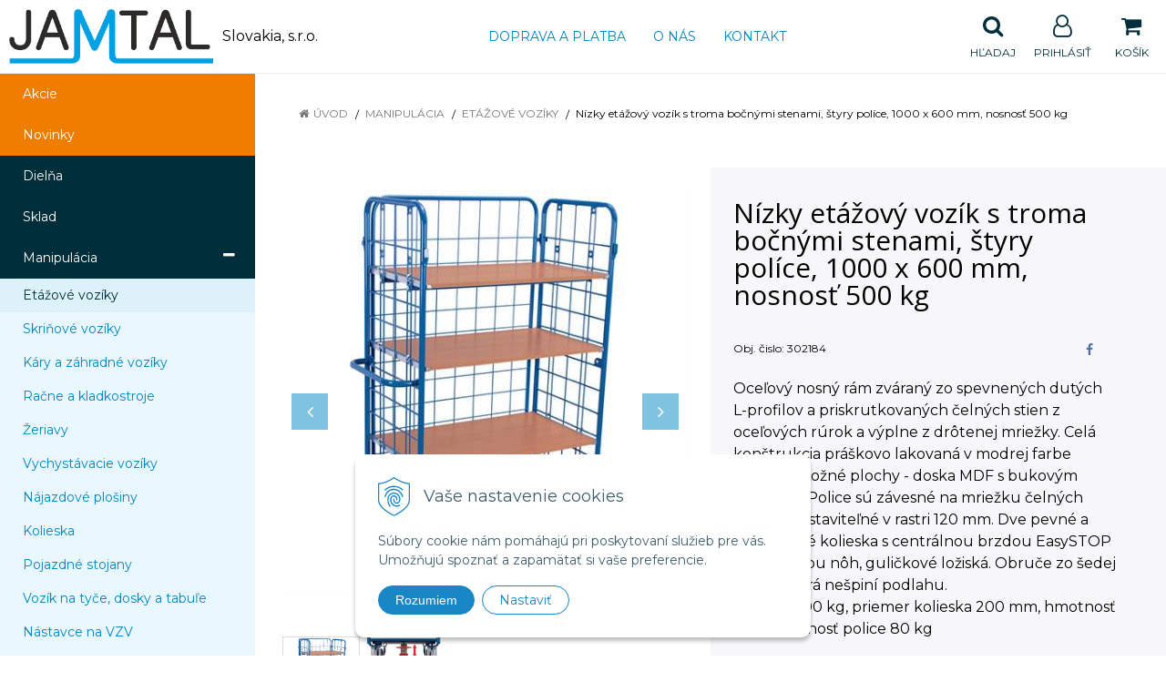

--- FILE ---
content_type: text/html; charset=windows-1250
request_url: https://www.jamtal.sk/eshop/nizky-etazovy-vozik-s-troma-bocnymi-stenami-styry-police-1000-x-600-mm-nosnost-500-kg/p-1107388.xhtml
body_size: 13042
content:
<!DOCTYPE html>
<html lang="sk" class=" ViewIcons filter-position-top prlist-spbox prlist-type-1 prdetail-type-2" data-ppr="3">

	<head>
		<meta http-equiv="X-UA-Compatible" content="IE=edge,chrome=1" />
		<meta name="viewport" content="width=device-width, initial-scale=1.0, minimum-scale=1.0, user-scalable=1" />
		
		<meta charset="windows-1250" />
		<title>Nízky etážový vozík s troma bočnými stenami, štyry políce, 1000 x 600 mm, nosnosť 500 kg | Jamtal Slovakia</title>
		<meta name="description" content="Nízky etážový vozík s troma bočnými stenami, štyry políce, 1000 x 600 mm, nosnosť 500 kg" />
		<meta name="keywords" content="vozíky, manipulácia,dielenské vybavenie, kancelársky nábytok," />
		<meta name="robots" content="index,follow" />
		<meta name="googlebot" content="index,follow" />
		<meta name="author" content="NextCom.sk | Lepší biznis online" />
		<meta name="generator" content="Unisite 8.20.0 #281025" />
		<meta property="og:type" content="og:product" />
		<meta property="og:title" content="Nízky etážový vozík s troma bočnými stenami, štyry políce, 1000 x 600 mm, nosnosť 500 kg" />
		<meta property="og:url" content="https://www.jamtal.sk/eshop/nizky-etazovy-vozik-s-troma-bocnymi-stenami-styry-police-1000-x-600-mm-nosnost-500-kg/p-1107388.xhtml" />
		<meta property="og:locale" content="sk_SK" />
		<meta property="og:site_name" content="Jamtal Slovakia " />
		<meta name="twitter:domain" content="www.jamtal.sk" />
		<meta property="og:image" content="https://www.jamtal.sk/obchod_homedir/data/3230/obrazky/85334.jpg" />
		<meta property="og:description" content="Oceľový nosný rám zváraný zo spevnených dutých L-profilov a priskrutkovaných čelných stien  z oceľových rúrok a výplne z drôtenej mriežky. Celá konštrukcia práškovo lakovaná v modrej farbe RAL5010. Ložné plochy - doska MDF s bukovým dekorom. Police sú závesné na mriežku čelných stien a prestaviteľné v rastri 120 mm. Dve pevné a dve otočné kolieska s centrálnou brzdou EasySTOP a s ochranou nôh, guličkové ložiská. Obruče zo šedej gumy, ktorá nešpiní podlahu.
nosnosť 500 kg, priemer kolieska 200 mm, hmotnosť 89 kg, nosnosť police 80 kg" />
		<meta property="product:price:amount" content="783.51" />
		<meta property="product:price:currency" content="EUR" />
		<meta itemprop="name" content="Nízky etážový vozík s troma bočnými stenami, štyry políce, 1000 x 600 mm, nosnosť 500 kg" />
		<meta itemprop="description" content="Oceľový nosný rám zváraný zo spevnených dutých L-profilov a priskrutkovaných čelných stien  z oceľových rúrok a výplne z drôtenej mriežky. Celá konštrukcia práškovo lakovaná v modrej farbe RAL5010. Ložné plochy - doska MDF s bukovým dekorom. Police sú závesné na mriežku čelných stien a prestaviteľné v rastri 120 mm. Dve pevné a dve otočné kolieska s centrálnou brzdou EasySTOP a s ochranou nôh, guličkové ložiská. Obruče zo šedej gumy, ktorá nešpiní podlahu.
nosnosť 500 kg, priemer kolieska 200 mm, hmotnosť 89 kg, nosnosť police 80 kg" />
		<meta itemprop="image" content="https://www.jamtal.sk/obchod_homedir/data/3230/obrazky/85334.jpg" />
		<meta name="twitter:card" content="product" />
		<meta name="twitter:title" content="Nízky etážový vozík s troma bočnými stenami, štyry políce, 1000 x 600 mm, nosnosť 500 kg" />
		<meta name="twitter:image" content="https://www.jamtal.sk/obchod_homedir/data/3230/obrazky/85334.jpg" />
		<meta name="twitter:label1" content="Ceny" />
		<meta name="twitter:data1" content="783.51" />
		<meta name="twitter:label2" content="Mena" />
		<meta name="twitter:data2" content="" />

		<link href="https://www.jamtal.sk/Data/3442/favicon.ico" type="image/x-icon" rel="icon" />
		<link href="https://www.jamtal.sk/Data/3442/favicon.ico" type="image/x-icon" rel="shortcut icon" />
		<link rel="stylesheet" type="text/css" href="//fonts.googleapis.com/css2?family=Montserrat:ital,wght@0,400;0,700;0,900;1,400;1,700;1,900&family=Open+Sans:ital,wght@0,400;0,600;0,700;1,400;1,600;1,700&display=swap" />
		<link rel="stylesheet" type="text/css" href="/Data/3442/Cache/Css/site_261835bd.css" />
		<link rel="stylesheet" type="text/css" href="/SiteJay2.0/JScript/Fancybox3/jquery.fancybox.min.css" />
		<link rel="stylesheet" type="text/css" href="/Data/3442/Cache/Css/slick_c663ff2c.css" />
		<link rel="stylesheet" type="text/css" href="/Data/3442/Cache/Css/infopanel_eb4507b4.css" />
		<script src="/SiteJay2.0/jquery-3.7.1.min.js"></script>
		<script src="/SiteJay2.0/JScript/Fancybox3/jquery.fancybox.min.js"></script>
		<script src="/SiteJay2.0/JScript/jquery.mousewheel-3.0.6.pack.js"></script>
		<script src="/Data/3442/Cache/Script/common_5fecc569.js"></script>
		<script src="/Data/3442/Cache/Script/CookieConsent_6224c920.js"></script>
		<script src="/Data/3442/Cache/Script/skin_29d5aadd.js"></script>
		<script src="/Data/3442/Cache/Script/categories_menu_script_3eefc370.js"></script>
		<script src="/SiteJay2.0/jquery.newsletterpopup.js"></script>
		<script src="/Data/3442/Cache/Script/shop_content_scripts_977977c1.js"></script>
		<script src="https://www.jamtal.sk/SiteJay2.0/jquery_tipsy.js"></script>

		<link rel="stylesheet" type="text/css" href="/Data/default/UserFiles/font-awesome/css/font-awesome.min.css" />
		<link rel="stylesheet" type="text/css" href="/Data/default/UserFiles/2025/slick/slick.min.css" />
        <link rel="stylesheet" type="text/css" href="/Data/default/UserFiles/2025/slick/accessible-slick-theme.min.css" />
		<link rel="stylesheet" type="text/css" href="/Data/default/UserFiles/js/lightslider/lightslider.min.css" />
		<link rel="stylesheet" type="text/css" href="/Data/default/UserFiles/2023/js/nice-select/nice-select.css" />
	<!-- Global site tag (gtag.js) - Google Analytics -->
<script async src="https://www.googletagmanager.com/gtag/js?id=UA-208165782-1"></script>
<script>
  window.dataLayer = window.dataLayer || [];
  function gtag(){dataLayer.push(arguments);}
  gtag("js", new Date());

  gtag("consent", "default", {
    "ad_storage": "denied",
    "analytics_storage": "denied"
  });  
  
  gtag("config", "UA-208165782-1");
  gtag('config', 'AW-10777836847');
</script></head>

	<body id="page17167" class="cerebro-skin home-page ">

		

		<div class="site-overlay"><span class="over-closer"></span></div>

		<div class="content-wraper">
		<div class="body-wraper">
				<header>

						<div class="header clearfix">
							<div class="head">
								
<div id="sjm-s-hlavicka"><div class="logo-wrapper">
    <p id="logo"><a href="/"><img src="/Data/3442/UserFiles/Logo/Jamtal-logo_skratene.png" alt="Jamtal Slovakia " srcset="" width="717" height="192"></a></p>
    <p class="slogan"><span>Slovakia, s.r.o.</span></p>
</div>


    
        <ul class="info-row">
            <li class="info-row-home"><i class="fa fa-home"></i> <a href="/">Úvod</a></li>
            
            <li class="info-row-mail" translate="no"><i class="fa fa-envelope-o"></i> <a href="mailto:predaj@jamtal.sk">predaj@jamtal.sk</a></li>
            <li class="info-row-phone" translate="no"><i class="fa fa-phone"></i> <a href="tel:0948449364">0948 449 364</a></li>
            
        </ul>
    

</div>

							</div>
							<div class="header-menu-wraper">
                                <div id="header-menu">
                                    <nav>
<div id="sjm-s-menu-vodorovne"><ul id="m-smenuvodorovne" class="sjMenu"><li class="no-selected"><a href="https://www.jamtal.sk/doprava-a-platba.xhtml">Doprava a platba</a></li><li class="no-selected"><a href="https://www.jamtal.sk/o-nas.xhtml">O nás</a></li><li class="no-selected"><a href="https://www.jamtal.sk/kontakt.xhtml">Kontakt</a></li></ul></div>
</nav>
                                </div>
							</div>
							<ul id="header-info">
								<li id="ico-menu"><div translate="no"><i class="fa fa-bars"></i></div></li>
								<li id="main-cart">
<div id="sjm-s-kosik"><a href="https://www.jamtal.sk/eshop/action/cart.xhtml" title="Košík" class="caq-0" data-pricewithvat="0,00" data-pricewithoutvat="0,00"><i class="fa fa-shopping-cart"></i> <span>Košík</span> </a></div>
</li>
								<li id="main-login">
<div id="sjm-s-login"><div class="Shop-login">
    <div class="ico-user">
        <i class="fa fa-user-o"></i>
        
            <span>Prihlásiť</span>
        
        
    </div>
	
        <ul data-text="Môj účet">
            <li class="user"><a href="https://www.jamtal.sk/eshop/action/enterlogin.xhtml" rel="nofollow">Prihlásiť</a></li>
            
                <li class="reg"><a href="https://www.jamtal.sk/eshop/action/registration.xhtml" rel="nofollow">Registrácia</a></li>
            
            
        </ul>
    
    
</div></div>
</li>
								<li id="ico-search"><div><i class="fa fa-search"></i> <span>Hľadaj</span></div></li>
							</ul>
			
							<div class="main-search">
								
<div id="sjm-s-vyhladavanie">
	
                <script type="text/javascript">
                    /* <![CDATA[ */

                    displayBoxIndex = -1;
                    var SearchNavigate = function(diff) {
                        displayBoxIndex += diff;
                        var oBoxCollection = $(".suggestSearchContent:not(.suggestSearchHeader):not(.suggestSearchFooter) p");
                        if(!oBoxCollection.length){
                            return;
                        }
                        if (displayBoxIndex >= oBoxCollection.length)
                            displayBoxIndex = 0;
                        if (displayBoxIndex < 0)
                            displayBoxIndex = oBoxCollection.length - 1;
                        var cssClass = "search-selected-item";
                        oBoxCollection.removeClass(cssClass).eq(displayBoxIndex).addClass(cssClass);
                        oBoxCollection.eq(displayBoxIndex)[0].scrollIntoView({ 
                            block: 'nearest',
                            inline: 'nearest',
                            behavior: 'smooth'
                        });
                    }

                        var timeoutsearch;
                        function getXmlHttpRequestObject() {
                            if (window.XMLHttpRequest) {
                                return new XMLHttpRequest();
                            } else if(window.ActiveXObject) {
                                return new ActiveXObject("Microsoft.XMLHTTP");
                            } else {
                            }
                        }

                        var searchReq = getXmlHttpRequestObject();

                        function searchSuggest() {
                            if (searchReq.readyState == 4 || searchReq.readyState == 0) {
                                var str = escape(encodeURI(document.getElementById('searchstringid').value));
                                //$('#search_suggest').html('<div class="suggest_wrapper loading"><img src="/Images/loading.gif" alt="loading" /></div>');
                                var stockOnly = '0';
                                if (document.getElementById('searchStockOnlyId') != null && document.getElementById('searchStockOnlyId').checked == true)
                                    stockOnly = '1';

                                searchReq.open("GET", 'https://www.jamtal.sk/suggestsearch/chckprm/suggest/search/' + str + '/stock/' + stockOnly + '.xhtml', true);
                                searchReq.onreadystatechange = handleSearchSuggest;
                                searchReq.send(null);
                            }
                            clearTimeout(timeoutsearch);
                        }

                        function handleSearchSuggest() {
                            if (searchReq.readyState == 4) {
                                var ss = document.getElementById('search_suggest')
                                ss.innerHTML = '';
                                ss.innerHTML = searchReq.responseText;

                                if(ss.innerHTML.length)
                                    ss.innerHTML = '<div class="suggest_wrapper">' + ss.innerHTML + '</div>';
                            }
                        }

                        $(document).ready(function(){

                            $('body').on('click', function () {
                                $('#search_suggest').html('');
                            });

                            $('form.search').on('click', function(e){
                                e.stopPropagation();
                            });

                            $('#searchstringid').attr('autocomplete','off').on('keyup click', function(e) {

                                if (e.keyCode == 40)
                                {
                                    e.preventDefault()
                                    SearchNavigate(1);
                                }
                                else if(e.keyCode==38)
                                {
                                    e.preventDefault()
                                    SearchNavigate(-1);
                                } else if(e.keyCode==13){

                                    if($("p.search-selected-item").length){
                                        e.preventDefault();
                                        location.href=$("p.search-selected-item a").attr("href");
                                    }

                                } else {
                                    if(timeoutsearch) {
                                        clearTimeout(timeoutsearch);
                                        timeoutsearch = null;
                                    }
                                    if($.trim($("#searchstringid").val()) !== ""){
                                        timeoutsearch = setTimeout(searchSuggest, 200);
                                    }
                                    else {
                                        var ss = document.getElementById('search_suggest')
                                        ss.innerHTML = '';                                    
                                    }
                                }
                            });
                        });
                    /* ]]> */
                </script>

<form action="https://www.jamtal.sk/index.php?page=17167" method="get" class="search">
  <span class="input"><input type="text" name="searchstring" value="" class="SearchInput" id="searchstringid" placeholder="Hľadaný výraz" /><input type="hidden" name="searchtype" value="all" /></span>
  <div id="search_suggest"></div>  
  <span class="submit"><input type="hidden" name="action" value="search" /><input type="hidden" name="cid" value="0" /><input type="hidden" name="page" value="17167" /><input type="submit" name="searchsubmit" value="Hľadaj" class="SearchSubmit" /></span>  
</form></div>

							</div>
			
						</div>
						
					</header>
			<main id="content">

				<div id="main-left">
                			<div class="left-menu">
                				<div id="main-menu">
                					<nav>
<div id="sjm-s-kategorie-obchodu">
	
	<div class="action-categories">
		<ul class="Cat action-categories">
			<li><a href="https://www.jamtal.sk/eshop/action/addprd/actval/1.xhtml" title="Akcie">Akcie</a></li><li><a href="https://www.jamtal.sk/eshop/action/addprd/newval/1.xhtml" title="Novinky">Novinky</a></li>
		</ul>
	</div>




	<ul id="categories-17167" class="Cat WithIcons"><li id="Item-1"><a href="https://www.jamtal.sk/eshop/dielna/c-1.xhtml"><span class="icon"><img src="/obchod_homedir/data/3230/ikony/sestava_2_7035_5012 (002).jpg" alt="Dielňa" title="Dielňa"  loading="lazy" /> </span><span>Dielňa</span></a></li><li id="Item-4"><a href="https://www.jamtal.sk/eshop/sklad/c-4.xhtml"><span class="icon"><img src="/obchod_homedir/data/3230/ikony/sklad.jpg" alt="Sklad" title="Sklad"  loading="lazy" /> </span><span>Sklad</span></a></li><li id="Item-5"><a href="https://www.jamtal.sk/eshop/manipulacia/c-5.xhtml"><span class="icon"><img src="/obchod_homedir/data/3230/ikony/paletak.jpg" alt="Manipulácia" title="Manipulácia"  loading="lazy" /> </span><span>Manipulácia</span></a><ul id="ul_id_67"><li id="Item-67" class="selected"><a href="https://www.jamtal.sk/eshop/etazove-voziky/c-67.xhtml"><span class="icon"><img src="/obchod_homedir/data/3230/ikony/27679.jpg" alt="Etážové vozíky" title="Etážové vozíky"  loading="lazy" /> </span><span>Etážové vozíky</span></a></li><li id="Item-68"><a href="https://www.jamtal.sk/eshop/skrinove-voziky/c-68.xhtml"><span class="icon"><img src="/obchod_homedir/data/3230/ikony/85341.jpg" alt="Skriňové vozíky" title="Skriňové vozíky"  loading="lazy" /> </span><span>Skriňové vozíky</span></a></li><li id="Item-119"><a href="https://www.jamtal.sk/eshop/kary-a-zahradne-voziky/c-119.xhtml"><span class="icon"><img src="/obchod_homedir/data/3230/ikony/guede-zahradny-vozik-ggw-250.jpg" alt="Káry a záhradné vozíky " title="Káry a záhradné vozíky "  loading="lazy" /> </span><span>Káry a záhradné vozíky </span></a></li><li id="Item-121"><a href="https://www.jamtal.sk/eshop/racne-a-kladkostroje/c-121.xhtml"><span class="icon"><img src="/obchod_homedir/data/3230/ikony/guede-retazovy-kladkostroj-2000-kg.jpg" alt="Račne a kladkostroje" title="Račne a kladkostroje"  loading="lazy" /> </span><span>Račne a kladkostroje</span></a></li><li id="Item-125"><a href="https://www.jamtal.sk/eshop/zeriavy/c-125.xhtml"><span class="icon"><img src="/obchod_homedir/data/3230/ikony/zeriav.jpg" alt="Žeriavy" title="Žeriavy"  loading="lazy" /> </span><span>Žeriavy</span></a></li><li id="Item-186"><a href="https://www.jamtal.sk/eshop/vychystavacie-voziky/c-186.xhtml"><span class="icon"><img src="/obchod_homedir/data/3230/ikony/85363.jpg" alt="Vychystávacie vozíky" title="Vychystávacie vozíky"  loading="lazy" /> </span><span>Vychystávacie vozíky</span></a></li><li id="Item-204"><a href="https://www.jamtal.sk/eshop/najazdove-plosiny/c-204.xhtml"><span class="icon"><img src="/obchod_homedir/data/3230/ikony/dema11.jpg" alt="Nájazdové plošiny" title="Nájazdové plošiny"  loading="lazy" /> </span><span>Nájazdové plošiny</span></a></li><li id="Item-64"><a href="https://www.jamtal.sk/eshop/kolieska/c-64.xhtml"><span class="icon"><img src="/obchod_homedir/data/3230/ikony/555.jpg" alt="Kolieska" title="Kolieska"  loading="lazy" /> </span><span>Kolieska</span></a></li><li id="Item-70"><a href="https://www.jamtal.sk/eshop/pojazdne-stojany/c-70.xhtml"><span class="icon"><img src="/obchod_homedir/data/3230/ikony/27638.jpg" alt="Pojazdné stojany" title="Pojazdné stojany"  loading="lazy" /> </span><span>Pojazdné stojany</span></a></li><li id="Item-71"><a href="https://www.jamtal.sk/eshop/vozik-na-tyce-dosky-a-tabule/c-71.xhtml"><span class="icon"><img src="/obchod_homedir/data/3230/ikony/27705 (1).jpg" alt="Vozík na tyče, dosky a tabuľe" title="Vozík na tyče, dosky a tabuľe"  loading="lazy" /> </span><span>Vozík na tyče, dosky a tabuľe</span></a></li><li id="Item-72"><a href="https://www.jamtal.sk/eshop/nastavce-na-vzv/c-72.xhtml"><span class="icon"><img src="/obchod_homedir/data/3230/ikony/10277.jpg" alt="Nástavce na VZV" title="Nástavce na VZV"  loading="lazy" /> </span><span>Nástavce na VZV</span></a></li><li id="Item-73"><a href="https://www.jamtal.sk/eshop/rudle/c-73.xhtml"><span class="icon"><img src="/obchod_homedir/data/3230/ikony/980600_5c3c797a1e2eb_m.jpg" alt="Rudle" title="Rudle"  loading="lazy" /> </span><span>Rudle</span></a></li><li id="Item-74"><a href="https://www.jamtal.sk/eshop/voziky-palety-a-drziaky-na-ocelove-flase/c-74.xhtml"><span class="icon"><img src="/obchod_homedir/data/3230/ikony/84108 (1).jpg" alt="Vozíky, palety a držiaky na oceľové fľaše" title="Vozíky, palety a držiaky na oceľové fľaše"  loading="lazy" /> </span><span>Vozíky, palety a držiaky na oceľové fľaše</span></a></li><li id="Item-76"><a href="https://www.jamtal.sk/eshop/dopravniky/c-76.xhtml"><span class="icon"><img src="/obchod_homedir/data/3230/ikony/61238.jpg" alt="Dopravníky" title="Dopravníky"  loading="lazy" /> </span><span>Dopravníky</span></a></li><li id="Item-77"><a href="https://www.jamtal.sk/eshop/voziky-so-zachytnou-vanou/c-77.xhtml"><span class="icon"><img src="/obchod_homedir/data/3230/ikony/107662.jpg" alt="Vozíky so záchytnou vaňou" title="Vozíky so záchytnou vaňou"  loading="lazy" /> </span><span>Vozíky so záchytnou vaňou</span></a></li><li id="Item-185"><a href="https://www.jamtal.sk/eshop/podvozky/c-185.xhtml"><span class="icon"><img src="/obchod_homedir/data/3230/ikony/61608.jpg" alt="Podvozky" title="Podvozky"  loading="lazy" /> </span><span>Podvozky</span></a></li><li id="Item-184"><a href="https://www.jamtal.sk/eshop/plosinove-voziky-s-vysokou-nosnostou/c-184.xhtml"><span class="icon"><img src="/obchod_homedir/data/3230/ikony/vysok.jpg" alt="Plošinové vozíky s vysokou nosnosťou " title="Plošinové vozíky s vysokou nosnosťou "  loading="lazy" /> </span><span>Plošinové vozíky s vysokou nosnosťou </span></a></li><li id="Item-19"><a href="https://www.jamtal.sk/eshop/plosinove-voziky/c-19.xhtml"><span class="icon"><img src="/obchod_homedir/data/3230/ikony/85242.jpg" alt="Plošinové vozíky" title="Plošinové vozíky"  loading="lazy" /> </span><span>Plošinové vozíky</span></a></li><li id="Item-20"><a href="https://www.jamtal.sk/eshop/paletove-voziky/c-20.xhtml"><span class="icon"><img src="/obchod_homedir/data/3230/ikony/21351.jpg" alt="Paletové vozíky" title="Paletové vozíky"  loading="lazy" /> </span><span>Paletové vozíky</span></a></li><li id="Item-41"><a href="https://www.jamtal.sk/eshop/zdvihacie-zariadenia/c-41.xhtml"><span class="icon"><img src="/obchod_homedir/data/3230/ikony/21344.jpg" alt="Zdvíhacie zariadenia" title="Zdvíhacie zariadenia"  loading="lazy" /> </span><span>Zdvíhacie zariadenia</span></a></li><li id="Item-42"><a href="https://www.jamtal.sk/eshop/manipulacia-zo-sudmi/c-42.xhtml"><span class="icon"><img src="/obchod_homedir/data/3230/ikony/1935.jpg" alt="Manipulácia zo sudmi" title="Manipulácia zo sudmi"  loading="lazy" /> </span><span>Manipulácia zo sudmi</span></a></li><li id="Item-161"><a href="https://www.jamtal.sk/eshop/vyklopne-kontajnery/c-161.xhtml"><span class="icon"><img src="/obchod_homedir/data/3230/ikony/4005.png" alt="Výklopné kontajnery" title="Výklopné kontajnery"  loading="lazy" /> </span><span>Výklopné kontajnery</span></a></li></ul></li><li id="Item-43"><a href="https://www.jamtal.sk/eshop/socialne-zazemie/c-43.xhtml"><span class="icon"><img src="/obchod_homedir/data/3230/ikony/satne.jpg" alt="Sociálne zázemie" title="Sociálne zázemie"  loading="lazy" /> </span><span>Sociálne zázemie</span></a></li><li id="Item-49"><a href="https://www.jamtal.sk/eshop/kancelaria/c-49.xhtml"><span class="icon"><img src="/obchod_homedir/data/3230/ikony/kancelaria.jpg" alt="Kancelária" title="Kancelária"  loading="lazy" /> </span><span>Kancelária</span></a></li><li id="Item-55"><a href="https://www.jamtal.sk/eshop/vonkajsie-priestory/c-55.xhtml"><span class="icon"><img src="/obchod_homedir/data/3230/ikony/pristresek_rovna_strecha_small.jpg" alt="Vonkajšie priestory" title="Vonkajšie priestory"  loading="lazy" /> </span><span>Vonkajšie priestory</span></a></li><li id="Item-293"><a href="https://www.jamtal.sk/eshop/nerezove-vybavenie-gastro-vybava/c-293.xhtml"><span class="icon"><img src="/obchod_homedir/data/3230/ikony/webnerez.jpg" alt="Nerezové vybavenie, Gastro výbava" title="Nerezové vybavenie, Gastro výbava"  loading="lazy" /> </span><span>Nerezové vybavenie, Gastro výbava</span></a></li><li id="Item-335"><a href="https://www.jamtal.sk/eshop/chemia/c-335.xhtml"><span class="icon"><img src="/obchod_homedir/data/3230/ikony/304470.jpg" alt="Chémia" title="Chémia"  loading="lazy" /> </span><span>Chémia</span></a></li><li id="Item-339"><a href="https://www.jamtal.sk/eshop/asecos-vyrobky/c-339.xhtml"><span class="icon"><img src="/obchod_homedir/data/3230/ikony/43826.jpg" alt="Asecos výrobky" title="Asecos výrobky"  loading="lazy" /> </span><span>Asecos výrobky</span></a></li><li id="Item-355"><a href="https://www.jamtal.sk/eshop/vstavane-kancelarie-a-vratnice-interier-exterier/c-355.xhtml"><span class="icon"><img src="/obchod_homedir/data/3230/ikony/304692a.jpg" alt="Vstavané kancelárie a vrátnice interiér/exteriér" title="Vstavané kancelárie a vrátnice interiér/exteriér"  loading="lazy" /> </span><span>Vstavané kancelárie a vrátnice interiér/exteriér</span></a></li><li id="Item-147"><a href="https://www.jamtal.sk/eshop/bezpecnost-a-oznacovanie/c-147.xhtml"><span class="icon"><img src="/obchod_homedir/data/3230/ikony/bezpecnost.jpg" alt="Bezpečnosť a označovanie" title="Bezpečnosť a označovanie"  loading="lazy" /> </span><span>Bezpečnosť a označovanie</span></a></li><li id="Item-256"><a href="https://www.jamtal.sk/eshop/podlahove-znacenie/c-256.xhtml"><span class="icon"><img src="/obchod_homedir/data/3230/ikony/PZ.jpg" alt="Podlahové značenie" title="Podlahové značenie"  loading="lazy" /> </span><span>Podlahové značenie</span></a></li><li id="Item-66"><a href="https://www.jamtal.sk/eshop/esd-vyrobky/c-66.xhtml"><span class="icon"><img src="/obchod_homedir/data/3230/ikony/ESD_imag.png" alt="ESD výrobky" title="ESD výrobky"  loading="lazy" /> </span><span>ESD výrobky</span></a></li></ul>

</div>
</nav>
                				</div>
                			</div>
                		</div>
	
				<div class="main-container clearfix">
					<div class="top-image">
<div id="sjm-d-19539"> </div>
</div>
					<div id="main-center">
						
							<div class="basic001">


<div class="content">
<div id="sjm-d-19538">        <div class="ShopContent">
<!-- SJ_Modules_Shop_Content ***start*** -->
	
            <div class="ShopProductParentCategories">
                <ul itemprop="breadcrumb" itemscope itemtype="http://schema.org/BreadcrumbList">
                    
                    <li itemprop="itemListElement" itemscope itemtype="http://schema.org/ListItem">
                        <a href="/" itemprop="item"><span itemprop="name">Úvod</span></a>
                        <meta itemprop="position" content="1" />
                    </li>
                    <li><span class="separator">&gt;&gt;</span></li>
                    <li itemprop="itemListElement" itemscope itemtype="http://schema.org/ListItem">
                        <a href="https://www.jamtal.sk/eshop/manipulacia/c-5.xhtml" itemprop="item"><span itemprop="name">Manipulácia</span></a>
                        <meta itemprop="position" content="2" />
                    </li>
                    <li><span class="separator">&gt;&gt;</span></li>
                    <li itemprop="itemListElement" itemscope itemtype="http://schema.org/ListItem">
                        <a href="https://www.jamtal.sk/eshop/etazove-voziky/c-67.xhtml" itemprop="item"><span itemprop="name">Etážové vozíky</span></a>
                        <meta itemprop="position" content="3" />
                    </li>
                    <li><span class="separator">&gt;&gt;</span></li>
                    <li itemprop="itemListElement" itemscope itemtype="http://schema.org/ListItem">
                        <span itemprop="name">Nízky etážový vozík s troma bočnými stenami, štyry políce, 1000 x 600 mm, nosnosť 500 kg</span>
                        <meta itemprop="position" content="4" />
                    </li>
                </ul>
            </div>





























<div class="padding-box">



<div itemscope itemtype="http://schema.org/Product" class="ShopProductView">

    <p class="h1 hide" >Nízky etážový vozík s troma bočnými stenami, štyry políce, 1000 x 600 mm, nosnosť 500 kg</p>

    <div class="two-box-envelope back-white">


        <div class="detail-shop-content back-white">
            <div class="product-images">
              <div class="textpadder ProductLeft">

                <span class="stickers">
                    
                        
                            
                            
                            
                            
                            
                        
                    

                    
                        
                    

                    

                    
                </span>
                
                <ul class="ProductImage" id="MainProductImage">
                    <li><a href="/obchod_homedir/data/3230/obrazky/85334.jpg" title="Nízky etážový vozík s troma bočnými stenami, štyry políce, 1000 x 600 mm, nosnosť 500 kg">
                        <picture>
                            
                            <img itemprop="image" src="/obchod_homedir/data/3230/obrazky/85334.jpg" alt="Nízky etážový vozík s troma bočnými stenami, štyry políce, 1000 x 600 mm, nosnosť 500 kg" id="ProductImage1107388" />
                        </picture>
                        </a>
                    </li>
                    
                            
                                
                                    <li>
	<div class="PhotoImage">
		<a title="Obrázok (2)" href="/obchod_homedir/data/3230/obrazky/85385.jpg" target="_blank" rel="gallery" data-fancybox="gallery" data-caption="Obrázok (2)">
			
				<img alt="Obrázok (2)" title="Obrázok (2)" src="/obchod_homedir/data/3230/obrazky/male_obrazky/85385.jpg" data-large-image="/obchod_homedir/data/3230/obrazky/85385.jpg" />
			
			
		</a> 
	</div>
	<div class="PhotoDescription">Obrázok (2)</div>
</li>
                                
                            
                    
                </ul>
                
                
                    <div class="mhs">
                        
                    </div>
                
            </div>
            </div>

            <div class="clear"></div>

            </div>

            <div class="detail-shop-content back-slightly-grey float-right">

              <div class="product-description">

                <h1 itemprop="name" >Nízky etážový vozík s troma bočnými stenami, štyry políce, 1000 x 600 mm, nosnosť 500 kg</h1>

                <div class="textpadder">

                    <div class="info-box-outer">
                          <div class="info-box clearfix">
                            <ul class="product-info">
                              <li class="detail-order-number">Obj. čislo: <span id="OrderNumber1107388" itemprop="sku">302184</span></li>
                              
                              
                            </ul>
                            
                                <ul class="social-link">
                                    <li class="facebook"><a href="javascript: void(0)" onclick="window.open('https://www.facebook.com/sharer.php?u=https%3A%2F%2Fwww.jamtal.sk%2Feshop%2Fnizky-etazovy-vozik-s-troma-bocnymi-stenami-styry-police-1000-x-600-mm-nosnost-500-kg%2Fp-1107388.xhtml','sharer','toolbar=0,status=0,width=580,height=325');"><i class="fa fa-facebook"></i></a></li>
                                </ul>
                            
                          </div>


                              <meta itemprop="category" content="Manipulácia > Etážové vozíky" />
                              

                            
                                <div class="product-info-text">
                                    <div class="small-description" itemprop="disambiguatingDescription">Oceľový nosný rám zváraný zo spevnených dutých L-profilov a priskrutkovaných čelných stien  z oceľových rúrok a výplne z drôtenej mriežky. Celá konštrukcia práškovo lakovaná v modrej farbe RAL5010. Ložné plochy - doska MDF s bukovým dekorom. Police sú závesné na mriežku čelných stien a prestaviteľné v rastri 120 mm. Dve pevné a dve otočné kolieska s centrálnou brzdou EasySTOP a s ochranou nôh, guličkové ložiská. Obruče zo šedej gumy, ktorá nešpiní podlahu.<br />
nosnosť 500 kg, priemer kolieska 200 mm, hmotnosť 89 kg, nosnosť police 80 kg</div>
                                </div>
                            

                            

                    </div>

            <form action="https://www.jamtal.sk/eshop/nizky-etazovy-vozik-s-troma-bocnymi-stenami-styry-police-1000-x-600-mm-nosnost-500-kg/p-1107388/order/1107388.xhtml" data-mincountval="0" data-mincountmultiplyval="false" id="1107388" method="post">

            <div itemprop="offers" itemscope itemtype="http://schema.org/Offer">
				<meta itemprop="url" content="https://www.jamtal.sk/eshop/nizky-etazovy-vozik-s-troma-bocnymi-stenami-styry-police-1000-x-600-mm-nosnost-500-kg/p-1107388.xhtml" />
				

            
                <div class="price">

                    <div class="price-row-1">
                        
                            <span class="price-with-vat">
                                <meta itemprop="category" content="Manipulácia > Etážové vozíky" />
                                
                                <strong id="PriceWithVAT1107388" class="main-price"><span itemprop="price" content="783.51">783,51</span> <span itemprop="priceCurrency" content="EUR">€</span></strong> <span class="small">s DPH / ks</span>
                            </span>
                        
                        
                        
                            
                                <span class="price-without-vat">
                                    <strong id="PriceWithoutVAT1107388" class="main-price">637 €</strong> <span class="small">bez DPH / ks</span>
                                </span>
                            
                        
                        

                        
                        
                    </div>
                    
                    

                </div>
               

               
               
               

              

              

              

                        
            
                
                    
                        <div class="delivery-info">
                            
                            
                                <span id="StockCountText1107388" itemprop="availability" href="http://schema.org/OutOfStock" content="OutOfStock">                        <span style="color: #ff0000">Na objednávku</span></span>
                            
                        </div>
                    
                    
                
            

            

          <div class="product-box">
              <div class="textpadder">

                    <div class="shop-icons clearfix">
                        


                            

                            

                            
                                
                                    
                                        <div class="ShopIcons">
                                            <div class="product-buttons">
                                                <span class="mnozstvo">
                                                    <input type="text" size="5" value="1" name="quantity" id="Quantity" onkeyup="" class="Quantity noEnterSubmit" />
                                                    
                                                        <label for="Quantity1107388">ks</label>
                                                    
                                                    <span class="cplus"><i class="fa fa-caret-up"></i></span>
                                                    <span class="cminus"><i class="fa fa-caret-down"></i></span>
                                                </span>
                                                
                                                    <button type="submit" name="add-button" id="AddToCart1107388" aria-label="Pridať do košíka">
                                                        <span class="icon"><i class="fa fa-shopping-cart"></i></span><span class="addtext">Pridať do košíka</span>
                                                        
                                                    </button>
                                                
                                                
                                                
                                            </div>
                                            <span id="StockWarning1107388" class="stockwarning"></span>
                                        </div>
                                    
                                    
                                
                            
                    </div>
              </div>
          </div>

        <div class="advance-box clearfix">
            
            <div class="calcs">
                
                
            </div>

          <ul>
            
            
            
            
            
          </ul>

        </div>

            	</div>

                </form>
            </div>
            <div class="clear"></div>

        </div>
       </div>


    </div>
  <div class="textpadder">
<div class="tabs-container">
    <ul class="tabs">
        
        
        
        
        
        
        
        
        

        
            
                <li><a href="#shop-gallery">Foto</a></li>
            
        

        
        
        
        
      </ul>
      <div class="panel-container">

            

        

        
            
        

        

          

          
          

          

          

          
            
              <div class="pane photo-gallery" id="shop-gallery">

                  <h2>Fotogaléria</h2>
                  <div class="in-pane">

                      
                          <ul class="photo-gallery-box">
                            <li>
	<div class="PhotoImage">
		<a title="Obrázok (2)" href="/obchod_homedir/data/3230/obrazky/85385.jpg" target="_blank" rel="gallery" data-fancybox="gallery" data-caption="Obrázok (2)">
			
				<img alt="Obrázok (2)" title="Obrázok (2)" src="/obchod_homedir/data/3230/obrazky/male_obrazky/85385.jpg" data-large-image="/obchod_homedir/data/3230/obrazky/85385.jpg" />
			
			
		</a> 
	</div>
	<div class="PhotoDescription">Obrázok (2)</div>
</li>
                          </ul>
                      

                      

                      <div class="clear"></div>
                </div>
              </div>
            
          

          

          

          

          

      </div>
  </div>
</div>


</div>











<!-- SJ_Modules_Shop_Content ***end*** --></div></div>
</div>	
</div>

						
					</div>
				 </div>
	
			</main>
	
			<footer class="full-size">
	
				<div class="footer">
					<div class="box-icons">
<div id="sjm-s-box-icons"> <div class="matrix-panel"><div class="icons-row icons-4 icons-left clone-enable clearfix" id="ipanel-s-box-icons"><ul class="info-panel"><li class=""><i class="fa fa-phone"></i><div class="icons-div"><strong>Telefonické objednávky</strong><br />
0948 449 364</div></li><li class=""><i class="fa fa-truck"></i><div class="icons-div"><strong>Doprava zadarmo</strong><br />
pre objednávky nad 100&nbsp;€</div></li><li class=""><i class="fa fa-clock-o"></i><div class="icons-div">Tovar na sklade<br/> <strong>expedujeme do 24 hod.</strong></div></li><li class=""><i class="fa fa-certificate"></i><div class="icons-div"><strong>Zákaznícky servis</strong><br/> a starostlivosť</div></li></ul>
            </div></div></div>
</div>
					<div class="box-newsletter">
<div id="sjm-s-newsletter"><div class="shop-newsletter-form clearfix" id="shop-newsletter-form">
	
		
	<div class="shop-newsletter-popup-content" id="shop-newsletter-popup-content">

	    

            <div class="shop-newsletter-popup-content-headings">
                <h3>
                    Najdôležitejšie novinky priamo na váš email
                </h3>
                <p class="sub-heading">
                    Získajte zaujímavé informácie vždy medzi prvými
                </p>
            </div>

            <div id="shop-newsletter-inputs">
                
                <div class="shop-newsletter-popup-inputs">
                    <label for="shop-newsletter-email">E-mail</label>
                    <input type="text" name="email" id="shop-newsletter-email" placeholder="Zadajte e-mail" />
                    <button id="shop-newsletter-form-submit">Odoberať</button>
                    <span id="shop-newsletter-form-message"></span>
                </div>
            </div>

        

        
            <div class="vop-text">Vaše osobné údaje (email) budeme spracovávať len za týmto účelom v súlade s platnou legislatívou a zásadami ochrany osobných údajov. Súhlas potvrdíte kliknutím na odkaz, ktorý vám pošleme na váš email. Súhlas môžete kedykoľvek odvolať písomne, emailom alebo kliknutím na odkaz z ktoréhokoľvek informačného emailu.</div>
        
	</div>
</div>

				<script>
					$('#shop-newsletter-form-submit').on('click', function() {
						var postData = {request: $('#shop-newsletter-email').val(), sessionId: 'ud9mfaqjfisbci1gcjrb83ptfe', source: 'link'};

						$("#shop-newsletter-form :checkbox").each(function(index){
							if(this.checked == true)
								postData[this.name] = 1;
						});
						
						$.ajax({
							url: '/newsletter-subscription.php',
							data:  postData
						})
						.done (function(data) {
						    console.log(data);
							switch(data["response"]["status"]) {
								case "ok":
									switch (data["response"]["message"]) {
                                        case "email sent":
                                            $('#shop-newsletter-inputs').html('<div class="shop-newsletter-subscribed-message">Na vašu emailovú adresu bola odoslaná žiadosť o potvrdenie.</div>');
                                            setCookie('shop-newsletter-subscribed', '1', 365);
                                            break;
                                        case "email not sent":
                                            $('#shop-newsletter-inputs').html('<div class="shop-newsletter-subscribed-message">Email so žiadosťou o potvrdenie sa nepodarilo odoslať.</div>');
                                            break;
                                    }
									break;
								case "failed":
									switch (data["response"]["message"]) {
										case "already subscribed":
											$('#shop-newsletter-form-message').html('Emailová adresa je už registrovaná.');
											break;
										case "subscription failed":
											$('#shop-newsletter-form-message').html('Registrácia zlyhala.');
											break;
										case "email not set":
											$('#shop-newsletter-form-message').html('Zadajte e-mail.');
											break;
										case "wrong email":
											$('#shop-newsletter-form-message').html('Chybný tvar emailovej adresy.');
											break;
										case "no group selected":
											$('#shop-newsletter-form-message').html('Vyberte skupinu.');
											break;
										case "email already sent":
											$('#shop-newsletter-form-message').html('Email so žiadosťou o potvrdenie už bol odoslaný.');
											break;
										default:
											alert (data["response"]["message"]);
											break;
									}
									break;
							}
						})
					    .fail (function(jqXHR, textStatus) {
                            console.log(jqXHR);
						    $('#shop-newsletter-form-message').html('Registrácia zlyhala.');
					    })
					});
				</script></div>
</div>
	
					<div class="footer-info">
						<div class="container" id="cols">
							
<div id="sjm-s-pata">
<div id="cols" class="container cols-count-3">
	
		<div class="col col-1">
			<h3><b>Kontakt</b></h3>
			<div class="con"><ul>
	<li><img alt="" src="/Data/3442/UserFiles/Obrazky/location.png" style="width: 35px; height: 35px;" /></li>
	<li>JAMTAL Slovakia, s.r.o.</li>
	<li>Cintorínska ulica 12<br />
	949 01 Nitra</li>
</ul>
</div>
		</div>
	
	
		<div class="col col-2">
			<h3><b>Infolinka</b></h3>
			<div class="con"><p><strong><img alt="" src="/Data/3442/UserFiles/Obrazky/telephone.png" style="width: 35px; height: 35px;" />&nbsp;<a href="tel:0948449364">0948 449 364</a></strong></p>

<p><img alt="" src="/Data/3442/UserFiles/Obrazky/mail.png" style="width: 30px; height: 30px;" />&nbsp;&nbsp;<a href="mailto:predaj@jamtal.sk">predaj@jamtal.sk</a></p>
</div>
		</div>
	
	
		<div class="col col-3">
			<h3><b>Všetko o nákupe</b></h3>
			<div class="con"><ul>
	<li><a href="/obchodne-podmienky.xhtml" target="_blank">Obchodné podmienky</a></li>
	<li><a href="/obchodne-podmienky.xhtml" target="_blank">Reklamačné podmienky</a></li>
	<li><a href="/doprava-a-platba.xhtml" target="_blank">Doprava a platba</a></li>
	<li><a href="/ochrana-osobnych-udajov.xhtml">Ochrana osobných údajov</a></li>
</ul>
</div>
		</div>
	
	
</div>
</div>

						</div>
					</div>
	
				</div>
	
				<div class="copy">
					<p>&copy; 2026 Jamtal Slovakia  • <a href="https://www.nextcom.sk/cennik.xhtml" rel="nofollow" target="_blank">NextShop</a> &amp; <a href="https://www.nextcom.sk/eshop-pohoda-prepojenie.xhtml" rel="nofollow" target="_blank">e-shop Pohoda Connector</a> by <a href="https://www.nextcom.sk/" rel="nofollow" target="_blank">NextCom s.r.o.</a></p>
					<div class="totop"><a href="#"><i class="fa fa-angle-up"></i></a></div>
				</div>
				
<div id="sjm-s-reserve-cart"></div>

				
<div id="sjm-s-compare-panel">
    <div id="side-fixed">
        
        
    </div>

<script>
        $(document).ready(function(){

        

        $('a.matrix-compare-link').on('click',function() {

             var myUrl = $(this).attr('href');

             var comparebar = $('.compare-bar');
             var compareimagepro = $(this).closest('.Product');

             if(comparebar.length==0)
                $('body').append('<div class="compare-bar"></div>');

                $('.compare-bar').fadeOut('slow');

                $('.compare-bar').load(myUrl, {'side_ajaxaction':'addcompare'},  function(){

                    var porovnavac = $('.compare-bar');
                    var imgtodrag = $("#MainProductImage:first img",compareimagepro);
                    if (imgtodrag) {
                        var imgclone = imgtodrag.clone()
                            .offset({
                            top: imgtodrag.offset().top,
                            left: imgtodrag.offset().left
                        })
                            .css({
                            'opacity': '0.5',
                                'position': 'absolute',
                                'height': '150px',
                                'width': '150px',
                                'z-index': '100'
                        })
                            .appendTo($('body'))
                            .animate({
                            'top': porovnavac.offset().top + 10,
                                'left': porovnavac.offset().left + 10,
                                'width': 75,
                                'height': 75
                        }, 1000, 'swing');
                        /*
                        setTimeout(function () {
                            porovnavac.effect("shake", {
                                times: 2
                            }, 200);
                        }, 1500);
                        */

                        imgclone.animate({
                            'width': 0,
                                'height': 0
                        }, function () {
                            $(this).detach()
                        });
                    }

                });

                $('body').addClass('body-compare');
                $('.compare-bar').fadeIn('slow').fadeOut('slow').fadeIn('slow');

             return false;
        });

        

            $('.la-feedback a').fancybox();

            var reg = /^([A-Za-z0-9_\-\.])+\@([A-Za-z0-9_\-\.])+\.([A-Za-z]{2,6})$/;
            $('body').on('submit','#la-feedback-box form', function(){

                var cont = true;

                $('#la-feedback-box .require').removeClass('require');

                    if ($('#side_td_name input').val().length < 1){
                        $('#side_td_name input').addClass('require');
                        cont = false;
                    }

                    if ($('#side_td_text textarea').val().length < 1){
                        $('#side_td_text textarea').addClass('require');
                        cont = false;
                    }

                    if($('#side_td_email input').val().length < 1 || reg.test($('#side_td_email input').val()) == false){
                        $('#side_td_email input').addClass('require');
                        cont = false;
                    }

                    if ($('#side_td_verify input').val().length < 1){
                        $('#side_td_verify input').addClass('require');
                        cont = false;
                    }

                    if(!cont) {
                        return false;
                    }

                    $('body').append('<div id="fancybox-loading"><div></div></div>');

                $.ajax({
                    type    : 'POST',
                    cache    : false,
                    url        : 'https://www.jamtal.sk/eshop.xhtml',
                    data    : $(this).serializeArray(),
                    success: function(data) {
                        $('#fancybox-loading').remove();
                        $('.la-feedback-box-content').html(data);

                    }

                });

                $.fancybox.update();
                $.fancybox.hideLoading();

                return false;
            });
        });
        </script></div>

	
			</footer>

		</div>
		</div>
		

		
<div id="sjm-sjam_adminpanel"></div>


		

		<script src="/SiteJay2.0/jquery_tipsy.js"></script>
		<script src="/Data/default/UserFiles/js/2015/jquery.tools.min.js"></script>
		<script src="/Data/default/UserFiles/js/2015/jquery.easytabs.min.js"></script>
		<script src="/Data/default/UserFiles/2025/slick/slick.min.js"></script>
		<script src="/Data/default/UserFiles/js/lightslider/lightslider.min.js"></script>
		<script src="/Data/default/UserFiles/js/2015/jquery.scrollTo.js"></script>
		<script src="/Data/default/UserFiles/2023/js/nice-select/jquery.nice-select.min.js"></script>

		
        
        

	<script>
(function(){
    document.addEventListener("DOMContentLoaded", function(event) {
        let newCookie = new WebyCookie();
newCookie.enabled = true;
newCookie.placement = 'bottom';
newCookie.smallAcceptButtonName = 'Rozumiem';
newCookie.smallSettingsButtonName = 'Nastaviť';
newCookie.smallDenyButtonName = 'Odmietnuť';
newCookie.denyButtonShow = '';
newCookie.header = 'Vaše nastavenie cookies';
newCookie.smallDescription = 'Súbory cookie nám pomáhajú pri poskytovaní služieb pre vás. Umožňujú spoznať a zapamätať si vaše preferencie.';
newCookie.closeButtonShow = '';
newCookie.acceptButtonName = 'Prijať všetky cookies';
newCookie.saveButtonName = 'Uložiť nastavenie';
newCookie.denyButtonName = 'Odmietnuť všetky cookies';
newCookie.description = 'Tento nástroj vám pomôže vybrať a deaktivovať rôzne značky / sledovače / analytické nástroje používané na tejto webovej lokalite. Upozorňujeme, že vypnutím konkrétnej cookies môžete ovplyvniť zobrazenie stránky. Niektoré jej služby potom nemusia správne, alebo vôbec fungovať.';
newCookie.settingsHeader = 'Spravovať moje preferencie cookies';
newCookie.categoriesTabName = 'Kategórie cookies';
newCookie.scriptsTabName = 'Zoznam príjemcov cookies';
newCookie.moreToggleName = 'Viac informácií';
newCookie.lessToggleName = 'Menej informácií';
newCookie.catNecessaryName = 'Nevyhnutne potrebné súbory cookies';
newCookie.catNecessaryDescription = 'Tieto cookies sú nevyhnutné pre správne fungovanie webovej stránky. V našich systémoch ich nemožno vypnúť. Zvyčajne sa nastavujú iba na základe vami vykonaných krokov, ktoré zodpovedajú požiadavke na služby, ako napríklad nastavenie vašich preferencií ochrany osobných údajov, prihlásenie alebo vyplnenie formulárov. Prehliadač môžete nastaviť tak, aby vás blokoval alebo upozorňoval na tieto súbory cookie, ale niektoré časti webu potom nebudú fungovať.  Tieto cookies neobsahujú žiadne informácie umožňujúce identifikáciu osôb.';
newCookie.moreInfoName = 'Viac info o spracúvaní cookies';
newCookie.moreInfoUrl = '/ochrana-osobnych-udajov.xhtml';
newCookie.expireDaysAccept = '365';
newCookie.expireDaysCustom = '365';
newCookie.expireDaysDeny = '2';
newCookie.BgColor = '#FFFFFF';
newCookie.textColor = '#3F5E6C';
newCookie.borderColor = '#83949C';
newCookie.linkColor = '#1987C6';
newCookie.saveButtonColor = '#FFFFFF';
newCookie.saveButtonColorHover = '#1987C6';
newCookie.saveButtonTextColor = '#1987C6';
newCookie.saveButtonTextColorHover = '#FFFFFF';
newCookie.saveButtonBorderColor = '#1987C6';
newCookie.saveButtonBorderColorHover = '#1987C6';
newCookie.acceptButtonColor = '#1987C6';
newCookie.acceptButtonColorHover = '#195171';
newCookie.acceptButtonTextColor = '#FFFFFF';
newCookie.acceptButtonTextColorHover = '#FFFFFF';
newCookie.acceptButtonBorderColor = '#1987C6';
newCookie.acceptButtonBorderColorHover = '#195171';
newCookie.denyButtonColor = '#ffffff';
newCookie.denyButtonColorHover = '#1987C6';
newCookie.denyButtonTextColor = '#1987C6';
newCookie.denyButtonTextColorHover = '#ffffff';
newCookie.denyButtonBorderColor = '#1987C6';
newCookie.denyButtonBorderColorHover = '#1987C6';
newCookie.closeButtonColor = '#83949C';
newCookie.smallDenyButtonShow = '';
newCookie.overlayWindowOnly = '';
newCookie.pageReload = '';
newCookie.iconColor = '#1987C6';
newCookie.activeTabColor = '#1987C6';
            newCookie.scriptsListCat = {"preferential":{"id":"preferential","name":"Preferen\u010dn\u00e9 (komfortn\u00e9) cookies","description":"Tieto s\u00fabory cookies n\u00e1m umo\u017e\u0148uj\u00fa pon\u00faknu\u0165 v\u00e1m personalizovan\u00fd obsah a funk\u010dnos\u0165 str\u00e1nok. V\u010faka nim si webstr\u00e1nka pam\u00e4t\u00e1 Va\u0161e minul\u00e9 vo\u013eby, napr\u00edklad preferovan\u00fa platobn\u00fa menu, zobrazenie produktov, zobrazenie ceny s DPH alebo bez a pod. Pou\u017e\u00edvaj\u00fa sa na zapam\u00e4tanie preferenci\u00ed, ktor\u00e9 ste zadali pri n\u00e1v\u0161teve na\u0161ich webstr\u00e1nok. Na zv\u00fd\u0161enie pou\u017e\u00edvate\u013esk\u00e9ho komfortu. Pokia\u013e cookies odmietnete, nebudeme schopn\u00fd skvalit\u0148ova\u0165 Va\u0161u u\u017e\u00edvate\u013esk\u00fa sk\u00fasenos\u0165 a niektor\u00e9 \u010dasti V\u00e1m nemusia spr\u00e1vne fungova\u0165.","checked":false},"analytic":{"id":"analytic","name":"Analytick\u00e9 cookies","description":"Pomocou t\u00fdchto cookies my a na\u0161i partneri dok\u00e1\u017eeme lep\u0161ie porozumie\u0165, ako pou\u017e\u00edvate n\u00e1\u0161 web.  Pod\u013ea nich dok\u00e1\u017eeme zisti\u0165 po\u010det n\u00e1v\u0161tev n\u00e1\u0161ho webu. Pou\u017e\u00edvame ich tie\u017e k anal\u00fdze, ak\u00fdm sp\u00f4sobom prehliadate n\u00e1\u0161 web, alebo na rekon\u0161trukciu v\u00e1\u0161ho postupu pri prehliadan\u00ed. Pom\u00e1ha n\u00e1m to zlep\u0161ova\u0165 fungovanie webu. Napr\u00edklad dok\u00e1\u017eeme zaisti\u0165, aby pou\u017e\u00edvatelia \u013eahko na\u0161li to, \u010do h\u013eadaj\u00fa. Ak odmietnete tieto cookies, nebudeme schopn\u00fd analyzova\u0165 sp\u00f4sob ak\u00fdm pou\u017e\u00edvate na\u0161u str\u00e1nku.","checked":false},"ads":{"id":"ads","name":"Reklamn\u00e9 cookies","description":"Cookies pre marketing n\u00e1m pom\u00e1haj\u00fa spolo\u010dne s n\u00e1strojmi tret\u00edch str\u00e1n zobrazova\u0165 vami preferovan\u00e9 reklamy v partnersk\u00fdch sie\u0165ach pod\u013ea va\u0161ich z\u00e1ujmov. V pr\u00edpade nes\u00fahlasu nebud\u00fa va\u0161e z\u00e1ujmy a preferencie zoh\u013eadnen\u00e9 a bude sa v\u00e1m reklama zobrazova\u0165 plo\u0161ne.","checked":false}};
            newCookie.scriptsList = {"1":{"id":1,"name":"Google Analytics + Enhanced Ecommerce","description":"","category":"forward","checked":false}};
            newCookie.show();
        });
    })();</script><script>
gtag("event", "view_item", {
	"items": [
		{
		"id": "302184",
		"name": "Nízky etážový vozík s troma bočnými stenami, štyry políce, 1000 x 600 mm, nosnosť 500 kg",
		"list_name": "Product detail",
		"brand": "",
		"category": "Manipulácia/Etážové vozíky",
		"price": 783.51
		}
	]
});
      
$(document).ready(function(){
	$("#AddToCart1107388").click(function(event) {
		gtag("event", "add_to_cart", {
			"items": [
				{
				"id": "302184",
				"name": "Nízky etážový vozík s troma bočnými stenami, štyry políce, 1000 x 600 mm, nosnosť 500 kg",
				"list_name": "Product detail",
				"brand": "",
				"category": "Manipulácia/Etážové vozíky",
				"price": 783.51,
      			"quantity": $("#Quantity").val()
				}
			]
		});
	});
});
</script></body>

</html>

--- FILE ---
content_type: text/css;charset=utf-8
request_url: https://www.jamtal.sk/Data/3442/Cache/Css/infopanel_eb4507b4.css
body_size: 806
content:
.box-icons{clear:both}.icons-row ul{margin:0 auto;padding:0;text-align:center;display:flex;flex-wrap:wrap;justify-content:center}.icons-row ul li{margin:0;padding:22px 10px 22px 10px;list-style:none;text-align:left;position:relative;display:flex;align-items:center;width:250px}.icons-row ul li div.icons-div{display:block;position:static}.icons-row li.odkaz{padding:0}.icons-row li.odkaz a{display:flex;padding:22px 10px 22px 10px;text-decoration:none;width:100%;height:100%;align-items:center}.icons-row.icons-top li.odkaz a{text-align:center;display:block}.icons-row ul li p{margin:0;padding:0}.clearfix::after{content:'';display:block;height:0;clear:both}.icons-row.icons-left .info-panel i.fa{padding-right:15px}.icons-row.icons-top li{flex-flow:column;justify-content:flex-start}.icons-row.icons-top .info-panel i.fa{padding:0 0 10px 0}.icons-row.icons-top ul li div.icons-div, .icons-row.icons-none ul li div.icons-div, .icons-row .slick-slide li{text-align:center}.info-panel-admin .right-side{width:100%;padding:16px}.info-panel-admin .left-side{width:100%;padding:16px}.info-panel-admin .left-side ul, .right-side ul{list-style:none}.info-panel-admin .left-side ul li{float:left;margin:0 auto 5px auto;padding:10px 16px;width:90%}.info-panel-admin .left-side ul li ul{width:100%;text-align:center}.info-panel-admin .left-side ul li ul li{width:20%;padding:0;float:left;border:0;text-align:left}.info-panel-admin .left-side ul li ul li:nth-child(2n){width:80%;float:left;text-align:center}.info-panel-admin .left-side .sjFck{width:100%;padding:5px;height:60px !important}.info-panel-admin .left-side .cke_contents.cke_reset{max-height:100px !important}.info-panel-admin .left-side input{width:100%;min-width:100px;height:25px;padding:0 5px}.info-panel-admin .left-side input[type="checkbox"]{width:auto;height:auto;margin:0}.info-panel-admin .right-side ul li{padding:5px 20px;width:50%;height:30px;float:left;text-align:right}.info-panel-admin .right-side ul li.ta-left{text-align:left}.info-panel-admin .right-side ul li span, .right-side ul li input{vertical-align:middle}.info-panel-admin .right-side ul li.all-width{width:100%;text-align:center;font-weight:bold;border-bottom:2px solid #ee7d00;background:#0086c3;color:#fff;padding:4px 0}.info-panel-admin .right-side ul li.center{width:100%;text-align:center}.info-panel-admin .right-side table td:first-child{text-align:right;padding-right:5px}.info-panel-admin .right-side table td{vertical-align:top}.info-panel-admin .right-side input[type="color"]{border:none;background:none;padding:0;height:25px}.info-panel-admin .right-side input[type="radio"]{margin:0 5px}.info-panel-admin .icon{}.info-panel-admin .icon i{font-size:25px}.info-panel-admin .chosen-container{text-align:left}.info-panel-admin .left-side table{border-collapse:collapse;width:100%}.info-panel-admin .left-side table th{border-bottom:2px solid #ee7d00;padding:4px;background:#0086c3;color:#fff;text-align:center}.info-panel-admin .left-side table td{border-bottom:1px solid #ccc;padding:5px 10px;text-align:center;vertical-align:middle}.info-panel-admin .left-side table tr:nth-child(2n){background:#f1f1f1}.info-panel-admin .left-side table a i{color:#0086c3;font-size:20px;padding:0 2px}@media screen and (max-width:800px){.icons-row.mobile-none{display:none}}.icons-row ul li i{font-size:30px}.icons-row ul li strong{font-weight:normal}